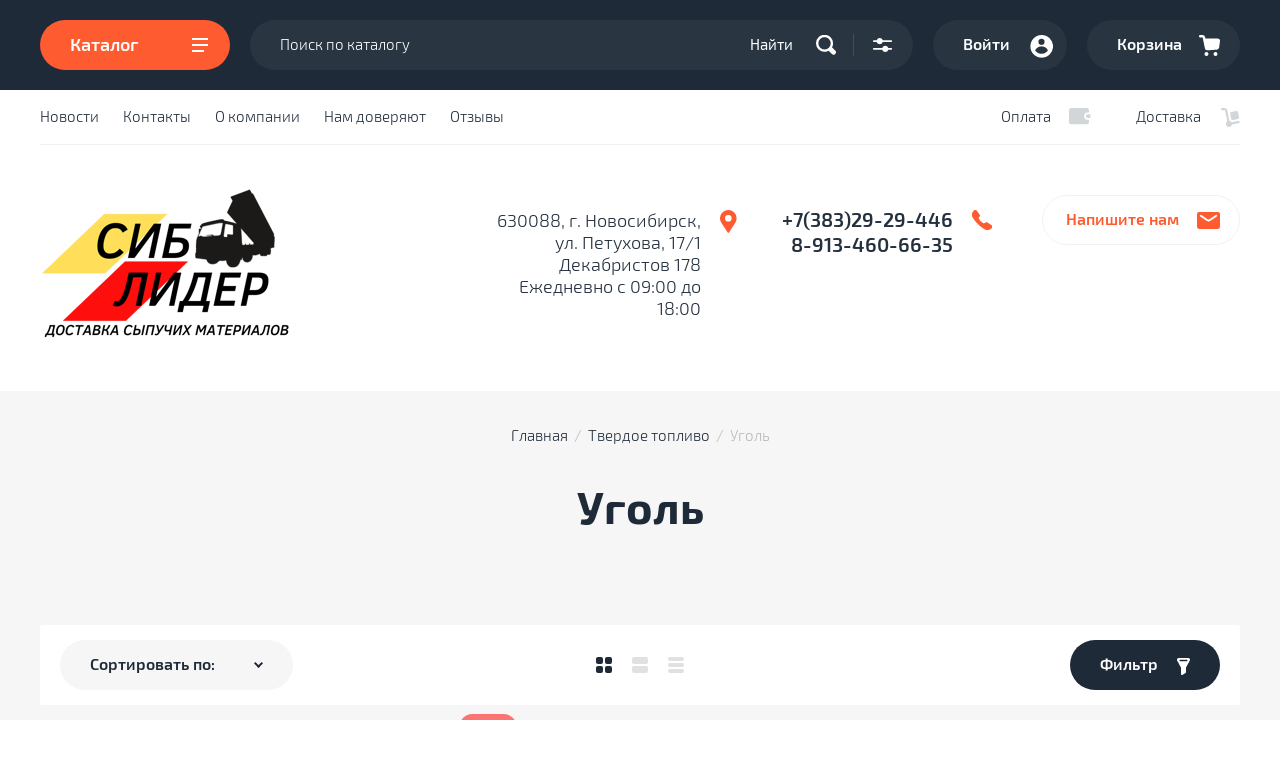

--- FILE ---
content_type: text/html; charset=utf-8
request_url: https://sib-lider.ru/magazin/folder/ugol-1
body_size: 13950
content:

			<!doctype html>
<html lang="ru">
<head>
<meta charset="utf-8">
<meta name="robots" content="all"/>
<title>Уголь </title>
<meta name="description" content="Уголь ">
<meta name="keywords" content="Уголь ">
<meta name="SKYPE_TOOLBAR" content="SKYPE_TOOLBAR_PARSER_COMPATIBLE">
<meta name="viewport" content="width=device-width, initial-scale=1.0, maximum-scale=1.0, user-scalable=no">
<meta name="format-detection" content="telephone=no">
<meta http-equiv="x-rim-auto-match" content="none">
<!-- JQuery -->
<script src="/g/libs/jquery/1.10.2/jquery.min.js"></script>
<!-- JQuery -->

<!-- Custom styles -->
<link rel="stylesheet" href="/g/libs/jqueryui/datepicker-and-slider/css/jquery-ui.css">
<link rel="stylesheet" href="/g/libs/lightgallery/v1.2.19/lightgallery.css">
<link rel="stylesheet" href="/g/libs/remodal/css/remodal.css">
<link rel="stylesheet" href="/g/libs/remodal/css/remodal-default-theme.css">
<!-- Custom styles -->


<!-- Common js -->
	<link rel="stylesheet" href="/g/css/styles_articles_tpl.css">
<link rel="stylesheet" href="/g/libs/lightgallery-proxy-to-hs/lightgallery.proxy.to.hs.min.css" media="all" async>
<script src="/g/libs/lightgallery-proxy-to-hs/lightgallery.proxy.to.hs.stub.min.js"></script>
<script src="/g/libs/lightgallery-proxy-to-hs/lightgallery.proxy.to.hs.js" async></script>

            <!-- 46b9544ffa2e5e73c3c971fe2ede35a5 -->
            <script src='/shared/s3/js/lang/ru.js'></script>
            <script src='/shared/s3/js/common.min.js'></script>
        <link rel='stylesheet' type='text/css' href='/shared/s3/css/calendar.css' /><link rel="icon" href="/favicon.png" type="image/png">
	<link rel="apple-touch-icon" href="/thumb/2/LWXycLAsrYVHUeczKuvz_w/r/favicon.png">
	<link rel="apple-touch-icon" sizes="57x57" href="/thumb/2/cSiQoKjZkTMIo0ziQoXd3Q/57c57/favicon.png">
	<link rel="apple-touch-icon" sizes="60x60" href="/thumb/2/ADHYAP_QOPaTX7kCwZk1yQ/60c60/favicon.png">
	<link rel="apple-touch-icon" sizes="72x72" href="/thumb/2/NUeGOwT7ccqi0vKCk5c7CQ/72c72/favicon.png">
	<link rel="apple-touch-icon" sizes="76x76" href="/thumb/2/hXphuvuCGMlCNmPwtBK8JQ/76c76/favicon.png">
	<link rel="apple-touch-icon" sizes="114x114" href="/thumb/2/eu_DCr8HaH-4Fl9Q5T1Yug/114c114/favicon.png">
	<link rel="apple-touch-icon" sizes="120x120" href="/thumb/2/3MmgBXK7FEpfGfzqoDIQig/120c120/favicon.png">
	<link rel="apple-touch-icon" sizes="144x144" href="/thumb/2/j9LDtrtN_JRbLahuwp6tEA/144c144/favicon.png">
	<link rel="apple-touch-icon" sizes="152x152" href="/thumb/2/hJpSN6oEQd3e9064W7B_Jg/152c152/favicon.png">
	<link rel="apple-touch-icon" sizes="180x180" href="/thumb/2/f_vyPxiafrQ-f6zkloMaLQ/180c180/favicon.png">
	
	<meta name="msapplication-TileImage" content="/thumb/2/bmMZwZpxmRExzY98ed18Wg/c/favicon.png">
	<meta name="msapplication-square70x70logo" content="/thumb/2/u4ZCgXlIt0M0m6gZuZtRyQ/70c70/favicon.png">
	<meta name="msapplication-square150x150logo" content="/thumb/2/foNNC3kvbPYBac4AKEENng/150c150/favicon.png">
	<meta name="msapplication-wide310x150logo" content="/thumb/2/4xXaTyEaqfQGm4mLgRUUfg/310c150/favicon.png">
	<meta name="msapplication-square310x310logo" content="/thumb/2/rmdEXcb0zBLSx3J7TTuAiw/310c310/favicon.png">

<!--s3_require-->
<link rel="stylesheet" href="/g/basestyle/1.0.1/user/user.css" type="text/css"/>
<link rel="stylesheet" href="/g/basestyle/1.0.1/user/user.red.css" type="text/css"/>
<script type="text/javascript" src="/g/basestyle/1.0.1/user/user.js" async></script>
<!--/s3_require-->

<!--s3_goal-->
<script src="/g/s3/goal/1.0.0/s3.goal.js"></script>
<script>new s3.Goal({map:{"211502":{"goal_id":"211502","object_id":"8289806","event":"submit","system":"metrika","label":"d83adfc03f7d40be","code":"anketa"},"211702":{"goal_id":"211702","object_id":"8290006","event":"submit","system":"metrika","label":"43653cce7b957ac3","code":"anketa"},"211902":{"goal_id":"211902","object_id":"9671006","event":"submit","system":"metrika","label":"43a10487184ee94e","code":"anketa"},"212102":{"goal_id":"212102","object_id":"9671206","event":"submit","system":"metrika","label":"bb20d23696be013c","code":"anketa"},"212302":{"goal_id":"212302","object_id":"28025701","event":"submit","system":"metrika","label":"58b8a1c78923415a","code":"anketa"},"212502":{"goal_id":"212502","object_id":"28025901","event":"submit","system":"metrika","label":"24eae1b350d7a4f2","code":"anketa"},"212702":{"goal_id":"212702","object_id":"28027901","event":"submit","system":"metrika","label":"9d414129983655af","code":"anketa"}}, goals: [], ecommerce:[]});</script>
<!--/s3_goal-->
<!-- Common js -->

<!-- Shop init -->
			
		
		
		
			<link rel="stylesheet" type="text/css" href="/g/shop2v2/default/css/theme.less.css">		
			<script type="text/javascript" src="/g/printme.js"></script>
		<script type="text/javascript" src="/g/shop2v2/default/js/tpl.js"></script>
		<script type="text/javascript" src="/g/shop2v2/default/js/baron.min.js"></script>
		
			<script type="text/javascript" src="/g/shop2v2/default/js/shop2.2.js"></script>
		
	<script type="text/javascript">shop2.init({"productRefs": [],"apiHash": {"getPromoProducts":"e4684ccbda1bc4e5fb266b8d8fefdf0c","getSearchMatches":"358d8a7c56f9f8d9bc7ecbb9f532325a","getFolderCustomFields":"def6a15e0ea1511e2309a9874a541dee","getProductListItem":"2ce4c59977b0a4b3216e54ea8dbbd9a9","cartAddItem":"e8032dcdbf7072e75ad58a835eb7e48a","cartRemoveItem":"c15e394a397e1f8dc820097a224428b1","cartUpdate":"96c9a13ff8f0d5ee01a16b2d368ba371","cartRemoveCoupon":"fce96dc64326b0a3853bcfa56b19ca02","cartAddCoupon":"f9e4cc1658dcb4d7b6adfed928f789d1","deliveryCalc":"5d13dc6c455064c909f01a2b705bb425","printOrder":"ba50981150db5cdc7463d6e3a7bd7d46","cancelOrder":"9010c3294192b5506ea22b35db97f792","cancelOrderNotify":"7fbfde79e02950c740223ea360a4142c","repeatOrder":"4c4831b69be1bb22e62fa21d094dbdb8","paymentMethods":"16285905e791b614841d064fce792b28","compare":"bf33b2e4ba7a53cd0ff7ffd8b6eb08e1"},"hash": null,"verId": 37549,"mode": "folder","step": "","uri": "/magazin","IMAGES_DIR": "/d/","my": {"show_sections":false,"buy_alias":"\u0412 \u043a\u043e\u0440\u0437\u0438\u043d\u0443","buy_mod":true,"buy_kind":true,"similar":"\u041f\u043e\u0445\u043e\u0436\u0438\u0435 \u0442\u043e\u0432\u0430\u0440\u044b","recommend":"\u0421 \u044d\u0442\u0438\u043c \u043f\u043e\u043a\u0443\u043f\u0430\u044e\u0442","gr_image_cover_size":true,"gr_selected_theme":6,"hide_in_search":["article","per_page"],"hide_article":true},"shop2_cart_order_payments": 3,"cf_margin_price_enabled": 0,"maps_yandex_key":"","maps_google_key":""});shop2.filter._pre_params = "&s[folder_id]=258866301";</script>
<style type="text/css">.product-item-thumb {width: 450px;}.product-item-thumb .product-image, .product-item-simple .product-image {height: 450px;width: 450px;}.product-item-thumb .product-amount .amount-title {width: 354px;}.product-item-thumb .product-price {width: 400px;}.shop2-product .product-side-l {width: 450px;}.shop2-product .product-image {height: 450px;width: 450px;}.shop2-product .product-thumbnails li {width: 140px;height: 140px;}</style>
<!-- Shop init -->

<!-- Custom js -->

<script src="/g/libs/lightgallery/v1.2.19/lightgallery.js" charset="utf-8"></script>
<script src="/g/libs/jquery-match-height/0.7.2/jquery.matchHeight.min.js" charset="utf-8"></script>
<script src="/g/libs/jquery-responsive-tabs/1.6.3/jquery.responsiveTabs.min.js" charset="utf-8"></script>

<script src="/g/libs/jquery-slick/1.6.0/slick.min.js"></script>

<script src="/g/libs/remodal/js/remodal.js" charset="utf-8"></script>

<script src="/g/libs/flexmenu/1.4.2/flexmenu.min.modern.js" charset="utf-8"></script>
<script src="/g/libs/waslide/js/animit.js"></script>
<script src="/g/libs/waslide/js/waslide.js"></script>

<script src="/g/libs/jqueryui/datepicker-and-slider/js/jquery-ui.min.js"></script>
<script src="/g/libs/jqueryui/touch_punch/jquery.ui.touch_punch.min.js"></script>
<script src="/g/s3/misc/form/shop-form/shop-form-minimal.js"></script>
<!-- Custom js -->

<script src="/g/templates/shop2/2.105.2/js/main.js" charset="utf-8"></script>

	

		    <link rel="stylesheet" href="/g/templates/shop2/2.105.2/css/themes/theme0/theme.scss.css">
	

<!--[if lt IE 10]>
<script src="/g/libs/ie9-svg-gradient/0.0.1/ie9-svg-gradient.min.js"></script>
<script src="/g/libs/jquery-placeholder/2.0.7/jquery.placeholder.min.js"></script>
<script src="/g/libs/jquery-textshadow/0.0.1/jquery.textshadow.min.js"></script>
<script src="/g/s3/misc/ie/0.0.1/ie.js"></script>
<![endif]-->
<!--[if lt IE 9]>
<script src="/g/libs/html5shiv/html5.js"></script>
<![endif]-->

<link rel="stylesheet" href="/t/v54/images/css/site_addons.css">

</head>
<body>
	<div class="site-wrapper">
		<div class="burger_panel_wrap">
			<div class="burg_panel_in">
				
				<div class="burg__block">
					<div class="burger_but_close">закрыть</div>
					
					<div class="burger_title">Каталог</div>
					<div class="folders_shared_wrap">
						
						<ul class="folders_shared">
													         						         						         						         						    						         						              						              						                   <li class="sublevel"><a class="has_sublayer" href="/magazin/folder/test-1">Фасовка</a>
						              						         						         						         						         						    						         						              						                   						                        <ul>
						                            <li class="parent-item"><a href="/magazin/folder/test-1">Фасовка</a></li>
						                    							              						              						                   <li ><a href="/magazin/folder/shcheben">Уголь</a>
						              						         						         						         						         						    						         						              						                   						                        </li>
						                        						                   						              						              						                   <li ><a href="/magazin/folder/drova-1">Дрова</a>
						              						         						         						         						         						    						         						              						                   						                        </li>
						                        						                   						              						              						                   <li ><a href="/magazin/folder/shcheben-1">Щебень</a>
						              						         						         						         						         						    						         						              						                   						                        </li>
						                        						                   						              						              						                   <li ><a href="/magazin/folder/otsev">Отсев</a>
						              						         						         						         						         						    						         						              						                   						                        </li>
						                        						                   						              						              						                   <li ><a href="/magazin/folder/pgs">ПГС</a>
						              						         						         						         						         						    						         						              						                   						                        </li>
						                        						                   						              						              						                   <li ><a href="/magazin/folder/gravij">Гравий</a>
						              						         						         						         						         						    						         						              						                   						                        </li>
						                        						                   						              						              						                   <li ><a href="/magazin/folder/pesok">Песок</a>
						              						         						         						         						         						    						         						              						                   						                        </li>
						                        						                   						              						              						                   <li ><a href="/magazin/folder/cement">Цемент</a>
						              						         						         						         						         						    						         						              						                   						                        </li>
						                        						                   						              						              						                   <li ><a href="/magazin/folder/torf">Земля</a>
						              						         						         						         						         						    						         						              						                   						                        </li>
						                        						                   						              						              						                   <li ><a href="/magazin/folder/mramornaya-kroshka">Мраморная крошка</a>
						              						         						         						         						         						    						         						              						                   						                        </li>
						                        						                             </ul></li>
						                        						                   						              						              						                   <li class="sublevel"><a class="has_sublayer" href="/magazin/folder/sypuchiye-smesi">Сыпучие материалы</a>
						              						         						         						         						         						    						         						              						                   						                        <ul>
						                            <li class="parent-item"><a href="/magazin/folder/sypuchiye-smesi">Сыпучие материалы</a></li>
						                    							              						              						                   <li ><a href="/magazin/folder/shcheben-2">Щебень</a>
						              						         						         						         						         						    						         						              						                   						                        </li>
						                        						                   						              						              						                   <li ><a href="/magazin/folder/pesok-1">Песок</a>
						              						         						         						         						         						    						         						              						                   						                        </li>
						                        						                   						              						              						                   <li ><a href="/magazin/folder/otsev-1">Отсев</a>
						              						         						         						         						         						    						         						              						                   						                        </li>
						                        						                   						              						              						                   <li ><a href="/magazin/folder/pgs-1">ПГС</a>
						              						         						         						         						         						    						         						              						                   						                        </li>
						                        						                   						              						              						                   <li ><a href="/magazin/folder/gravij-1">Гравий</a>
						              						         						         						         						         						    						         						              						                   						                        </li>
						                        						                             </ul></li>
						                        						                   						              						              						                   <li class="sublevel"><a class="has_sublayer" href="/magazin/folder/kolodeznyye-koltsa">Колодезные кольца</a>
						              						         						         						         						         						    						         						              						                   						                        <ul>
						                            <li class="parent-item"><a href="/magazin/folder/kolodeznyye-koltsa">Колодезные кольца</a></li>
						                    							              						              						                   <li ><a href="/magazin/folder/diametr-1-metr">Диаметр 1 метр</a>
						              						         						         						         						         						    						         						              						                   						                        </li>
						                        						                   						              						              						                   <li ><a href="/magazin/folder/diametr-1-5-metra">Диаметр 1,5 метра</a>
						              						         						         						         						         						    						         						              						                   						                        </li>
						                        						                   						              						              						                   <li ><a href="/magazin/folder/diametr-2-metra">Диаметр 2 метра</a>
						              						         						         						         						         						    						         						              						                   						                        </li>
						                        						                   						              						              						                   <li ><a href="/magazin/folder/doborochnye-elementy">Доборные элементы</a>
						              						         						         						         						         						    						         						              						                   						                        </li>
						                        						                   						              						              						                   <li ><a href="/magazin/folder/kolodeznye-lyuki">Колодезные люки</a>
						              						         						         						         						         						    						         						              						                   						                        </li>
						                        						                   						              						              						                   <li ><a href="/magazin/folder/bloki-sadovye">Блоки садовые</a>
						              						         						         						         						         						    						         						              						                   						                        </li>
						                        						                             </ul></li>
						                        						                   						              						              						                   <li class="sublevel"><a class="has_sublayer" href="/magazin/folder/sadovo-parkovaya-arkhitektura">Твердое топливо</a>
						              						         						         						         						         						    						         						              						                   						                        <ul>
						                            <li class="parent-item"><a href="/magazin/folder/sadovo-parkovaya-arkhitektura">Твердое топливо</a></li>
						                    							              						              						                   <li ><a href="/magazin/folder/ugol-1">Уголь</a>
						              						         						         						         						         						    						         						              						                   						                        </li>
						                        						                   						              						              						                   <li ><a href="/magazin/folder/drova-2">Дрова</a>
						              						         						         						         						         						    						         						              						                   						                        </li>
						                        						                             </ul></li>
						                        						                   						              						              						                   <li ><a href="/magazin/folder/drova">Дрова</a>
						              						         						         						         						         						    						         						              						                   						                        </li>
						                        						                   						              						              						                   <li ><a href="/magazin/folder/ugol">Уголь</a>
						              						         						         						         						         						    						         						              						                   						                        </li>
						                        						                   						              						              						                   <li ><a href="/magazin/folder/zemlya">Земля</a>
						              						         						         						         						         						    						    						    </li>
						</ul>
						
					</div>

					<div class="mobile_menu_wr"></div>

				</div>
			</div>
		</div>
		<header role="banner" class="site_header">
			<div class="header_top_panel">
				<div class="header_top_wrap">
					<div class="header_top_in">
						<div class="catalog_menu_but">
							Каталог
							<span class="but_burger"></span>								
						</div>

						<div class="header_top_right">
							<nav class="site_search">
								<form action="/magazin/search" enctype="multipart/form-data" method="get" class="site__search_form">
									<label class="site_search__title" for="site__search">Поиск по каталогу:</label>
									<input name="search_text" type="text" id="s[name]" class="search_text" placeholder="Поиск по каталогу">
									<button class="search_but">Найти</button>									
								<re-captcha data-captcha="recaptcha"
     data-name="captcha"
     data-sitekey="6LddAuIZAAAAAAuuCT_s37EF11beyoreUVbJlVZM"
     data-lang="ru"
     data-rsize="invisible"
     data-type="image"
     data-theme="light"></re-captcha></form>
								<a href="#search-form" class="search_popap">&nbsp;</a>
							</nav>
							<a href="#contact_popap" class="mobile_contact__popap">&nbsp;</a>
							<a href="#login-form" class="site_login">Войти</a>						
							<a href="#cart_preview" class="site_cart_button not_active">
								Корзина
								<span>0</span>
							</a>
						</div>

					</div>
				</div>
			</div>
			<div class="header_menu_wrap">
				<div class="header_menu__in">
					<nav class="top_menu_wrap">
						<ul class="top_menu"><li><a href="/news1" >Новости</a></li><li><a href="/contacts1" >Контакты</a></li><li><a href="/about" >О компании</a></li><li><a href="/nam-doveryayut" >Нам доверяют</a></li><li><a href="/otzyvy" >Отзывы</a></li></ul>					</nav>
										<div class="pay_del__but">
												<a href="#" class="pay_but">Оплата</a>
																		<a href="/dostavka" class="deliv_but">Доставка</a>
											</div>
									</div>
			</div>
			<div class="header_bot_wrap">
				<div class="header_bot_in">
					<div class="site_head_name">
												<div class="site_header_logo">
							<a href="/" title="На главную страницу">								<img src="/thumb/2/glw9zdjYjozAx-UBDfKTgQ/250r250/d/386125_0490_1.png" alt="" />
							</a>						</div>
																							</div>
					<div class="header_contacts">
												<div class="top_addr">630088, г. Новосибирск, ул. Петухова, 17/1 Декабристов 178<br />
Ежедневно с 09:00 до 18:00</div>
												
												<div class="top_phone">	
														<div><a href="tel:+7(383)29-29-446">+7(383)29-29-446</a></div>													
														<div><a href="tel:8-913-460-66-35">8-913-460-66-35</a></div>													
													</div>
												<a href="#contact_popap" class="contact_popap"></a>

						<a href="#top-contacts-form" class="top_but_popap">Напишите нам</a>
					</div>					
				</div>
			</div>
		</header> <!-- .site-header -->

		<div class="site_container">
			
			<main role="main" class="site_main_wrap main_folder_wr">
				<div class="site_main_in">

					
					
<div class="site-path" data-url="/"><a href="/">Главная</a>  /  <a href="/magazin/folder/sadovo-parkovaya-arkhitektura">Твердое топливо</a>  /  Уголь</div>										<h1>Уголь</h1>
										
						
										<div class="inner-folders">
						<ul class="inner_folders_list">
																																																																																																																																																				</ul>
					</div>
					

	
		<div class="shop2-cookies-disabled shop2-warning hide"></div>
			
	
	
		
		
							
			
							
			
							
			
		
		
		
			
			

					
		
					
	
	
		


					
			<div class="remodal" data-remodal-id="filter_popap" role="dialog" data-remodal-options="hashTracking: false">
				<button data-remodal-action="close" class="close-button"><span>закрыть</span></button>
				<form action="#" class="shop2-filter">
					<a id="shop2-filter"></a>

								<div class="filter_block_title">Фильтр</div>
            <div class="table-filter-param">

                                                        <div class="shop-filter-field">
                        <div class="filter-field-title">Цена (руб):</div>
                        <div class="filter-field-body" style="display: block;">
                            <div class="tpl-field input-from">
                                <input placeholder="от" class="shop2-input-float" type="text" value="" name="s[price][min]"/>
                            </div>
                            <div class="tpl-field input-to">
                                <input placeholder="до" class="shop2-input-float" type="text" value="" name="s[price][max]"/>
                            </div>
                        </div>
                    </div>
                
                
                                

                            </div>
            <div class="filter-btns">
                <div class="result">
                                                                <ins id="filter-result">0</ins>
                                    </div>
                <a href="#" class="btn-style shop2-filter-go">Показать</a>
                <a href="/magazin/folder/ugol-1" class="filter-reset">Сбросить</a>
            </div>
											

				<re-captcha data-captcha="recaptcha"
     data-name="captcha"
     data-sitekey="6LddAuIZAAAAAAuuCT_s37EF11beyoreUVbJlVZM"
     data-lang="ru"
     data-rsize="invisible"
     data-type="image"
     data-theme="light"></re-captcha></form><!-- Filter -->
			</div>
		


		
			
			
			
			
			
			
			
			
			

			<div class="shop_sorting_panel">
				
				<div class="sorting-block sorting">
                    <div class="sorting__block_inner">
                        <div class="sorting__block_body">
                                                            <span class="no-sorting">Сортировать по:</span>
                                                                                </div>
                        <div class="sorting_block_popup">

                                                        <div><a href="#" class="sort-param sort-param-asc" data-name="price">Цене</a></div>
                            <div><a href="#" class="sort-param sort-param-desc" data-name="price">Цене</a></div>
                            
                            <div><a href="#" class="sort-param sort-param-asc" data-name="name">Названию</a></div>
                            <div><a href="#" class="sort-param sort-param-desc" data-name="name">Названию</a></div>

                            
                            
                            
                        </div>
                    </div>
                </div>

				<div class="view-shop2">
					<div class="view_shop_tit">Вид:</div>					
					<div class="view-shop2__inner">
	                    <a href="#" title="Витрина" data-value="thumbs" class="view-param thumbs  active-view"><span>&nbsp;</span></a>
	                    <a href="#" title="Список" data-value="simple" class="view-param simple "><span>&nbsp;</span></a>
	                    <a href="#" title="Прайс-лист" data-value="list" class="view-param pricelist "><span>&nbsp;</span></a>
	                </div>

				</div>
				<div class="filter__but_wr">
					<a href="#" data-remodal-target="filter_popap" class="filter_button">Фильтр</a>				
				</div>
			</div>
		
				        


                                <div class="product-list-titles">
            <div class="product-list-titles-item">Товар</div>
            <div class="product-list-titles-item">Цена</div>
            <div class="product-list-titles-item">Кол-во</div>
            <div class="product-list-titles-item">Купить</div>
        </div>
        <div class="product-list product-list-thumbs ">
                        


<form method="post" action="/magazin?mode=cart&amp;action=add" accept-charset="utf-8" class="shop2-product-item product-item">

    <input type="hidden" name="kind_id" value="33060886" />
    <input type="hidden" name="product_id" value="30297286" />
    <input type="hidden" name="meta" value="null" />
	

        <div class="product-label">
                                    </div>
    
    <div class="product_top">

        <div class="prod_top_left">           
				            <div class="product_image gr__cover_image">
	                	                    <a href="/magazin/product/ugol-fasovka-1t">
	                    		                        	<img src="/thumb/2/pFuY-As0cEXbuT-HPvxG4w/450r450/d/big-beg_1t.png" alt="Уголь (фасовка 1т.)" title="Уголь (фасовка 1т.)" />
	                        	                    </a>
	                	            </div>
	                </div>
    </div>
    
    <div class="product_l_bottom_wr">
    
	    <div class="product_top_right">                       
	
	        	
	<div class="tpl-stars" style="display: none;"><div class="tpl_rating_wr"><div class="tpl-rating" style="width: 0%;"></div></div><div class="rating_count">0</div></div>
	
	        	
	        <div class="product-name">
	            <a href="/magazin/product/ugol-fasovka-1t">Уголь (фасовка 1т.)</a>
	        </div>
	
	        	
	        	
	        

 

		
	
	
	        	            
	        	
	    </div>
	
	    <div class="product_bottom">
	        
	        	            
				
	<div class="product-amount">
					<div class="amount-title">Количество:</div>
							<div class="shop2-product-amount">
				<button type="button" class="amount-minus">&#8722;</button><input type="text" name="amount" data-kind="33060886"  data-min="1" data-multiplicity="" maxlength="4" value="1" /><button type="button" class="amount-plus">&#43;</button>
			</div>
						</div>
	        	        
			<div class="product-compare">
			<label>
				<input type="checkbox" value="33060886"/>
				Добавить к сравнению
			</label>
		</div>
		
	    
	        	            <div class="product-price">
	                	
	                	<div class="price-current">
		<strong>7&nbsp;000</strong> руб.			</div>
	            </div>
	            
			<button class="shop2-product-btn type-2 buy" type="submit">
			<span>В корзину</span>
		</button>
	

<input type="hidden" value="Уголь (фасовка 1т.)" name="product_name" />
<input type="hidden" value="https://sib-lider.ru/magazin/product/ugol-fasovka-1t" name="product_link" />	        	
	    </div>
	</div>

<re-captcha data-captcha="recaptcha"
     data-name="captcha"
     data-sitekey="6LddAuIZAAAAAAuuCT_s37EF11beyoreUVbJlVZM"
     data-lang="ru"
     data-rsize="invisible"
     data-type="image"
     data-theme="light"></re-captcha></form>

                


<form method="post" action="/magazin?mode=cart&amp;action=add" accept-charset="utf-8" class="shop2-product-item product-item">

    <input type="hidden" name="kind_id" value="607214505" />
    <input type="hidden" name="product_id" value="452288505" />
    <input type="hidden" name="meta" value="null" />
	

        <div class="product-label">
                <div class="product_item_lab product_new">New!</div>                																		    		    </div>
    
    <div class="product_top">

        <div class="prod_top_left">           
				            <div class="product_image gr__cover_image">
	                	                    <a href="/magazin/product/ugol-dmssh">
	                    		                        	<img src="/thumb/2/6ceN7P-DROpAFjktAXBJuA/450r450/d/dmssh.png" alt="Уголь ДМСШ(семечка)" title="Уголь ДМСШ(семечка)" />
	                        	                    </a>
	                	            </div>
	                </div>
    </div>
    
    <div class="product_l_bottom_wr">
    
	    <div class="product_top_right">                       
	
	        	
	<div class="tpl-stars" style="display: none;"><div class="tpl_rating_wr"><div class="tpl-rating" style="width: 0%;"></div></div><div class="rating_count">0</div></div>
	
	        	
	        <div class="product-name">
	            <a href="/magazin/product/ugol-dmssh">Уголь ДМСШ(семечка)</a>
	        </div>
	
	        	
	        	            <div class="product-anonce">
	                Класс крупности: 0 - 25 мм.
	            </div>
	        	
	        

 

		
	
	
	        	            
	        	
	    </div>
	
	    <div class="product_bottom">
	        
	        	            
				
	<div class="product-amount">
					<div class="amount-title">Количество:</div>
							<div class="shop2-product-amount">
				<button type="button" class="amount-minus">&#8722;</button><input type="text" name="amount" data-kind="607214505"  data-min="1" data-multiplicity="" maxlength="4" value="1" /><button type="button" class="amount-plus">&#43;</button>
			</div>
						</div>
	        	        
			<div class="product-compare">
			<label>
				<input type="checkbox" value="607214505"/>
				Добавить к сравнению
			</label>
		</div>
		
	    
	        	            <div class="product-price">
	                	
	                	<div class="price-current">
		<strong>5&nbsp;000</strong> руб.			</div>
	            </div>
	            
			<button class="shop2-product-btn type-2 buy" type="submit">
			<span>В корзину</span>
		</button>
	

<input type="hidden" value="Уголь ДМСШ(семечка)" name="product_name" />
<input type="hidden" value="https://sib-lider.ru/magazin/product/ugol-dmssh" name="product_link" />	        	
	    </div>
	</div>

<re-captcha data-captcha="recaptcha"
     data-name="captcha"
     data-sitekey="6LddAuIZAAAAAAuuCT_s37EF11beyoreUVbJlVZM"
     data-lang="ru"
     data-rsize="invisible"
     data-type="image"
     data-theme="light"></re-captcha></form>

                


<form method="post" action="/magazin?mode=cart&amp;action=add" accept-charset="utf-8" class="shop2-product-item product-item">

    <input type="hidden" name="kind_id" value="2204787206" />
    <input type="hidden" name="product_id" value="1930201406" />
    <input type="hidden" name="meta" value="null" />
	

        <div class="product-label">
                                    </div>
    
    <div class="product_top">

        <div class="prod_top_left">           
				            <div class="product_image gr__cover_image">
	                	                    <a href="/magazin/product/ugol-dom-orekh-sortovoy">
	                    		                        	<img src="/thumb/2/b7gUw1blIU_ZUuWPvkd8Bw/450r450/d/278804_8894.jpg" alt="Уголь ДО (Орех сортовой)" title="Уголь ДО (Орех сортовой)" />
	                        	                    </a>
	                	            </div>
	                </div>
    </div>
    
    <div class="product_l_bottom_wr">
    
	    <div class="product_top_right">                       
	
	        	
	<div class="tpl-stars" style="display: none;"><div class="tpl_rating_wr"><div class="tpl-rating" style="width: 0%;"></div></div><div class="rating_count">0</div></div>
	
	        	
	        <div class="product-name">
	            <a href="/magazin/product/ugol-dom-orekh-sortovoy">Уголь ДО (Орех сортовой)</a>
	        </div>
	
	        	
	        	            <div class="product-anonce">
	                Класс крупности: 25 - 50 мм.
	            </div>
	        	
	        

 

		
	
	
	        	            
	        	
	    </div>
	
	    <div class="product_bottom">
	        
	        	            
				
	<div class="product-amount">
					<div class="amount-title">Количество:</div>
							<div class="shop2-product-amount">
				<button type="button" class="amount-minus">&#8722;</button><input type="text" name="amount" data-kind="2204787206"  data-min="1" data-multiplicity="" maxlength="4" value="1" /><button type="button" class="amount-plus">&#43;</button>
			</div>
						</div>
	        	        
			<div class="product-compare">
			<label>
				<input type="checkbox" value="2204787206"/>
				Добавить к сравнению
			</label>
		</div>
		
	    
	        	            <div class="product-price">
	                	
	                	<div class="price-current">
		<strong>6&nbsp;000</strong> руб.			</div>
	            </div>
	            
			<button class="shop2-product-btn type-2 buy" type="submit">
			<span>В корзину</span>
		</button>
	

<input type="hidden" value="Уголь ДО (Орех сортовой)" name="product_name" />
<input type="hidden" value="https://sib-lider.ru/magazin/product/ugol-dom-orekh-sortovoy" name="product_link" />	        	
	    </div>
	</div>

<re-captcha data-captcha="recaptcha"
     data-name="captcha"
     data-sitekey="6LddAuIZAAAAAAuuCT_s37EF11beyoreUVbJlVZM"
     data-lang="ru"
     data-rsize="invisible"
     data-type="image"
     data-theme="light"></re-captcha></form>

                


<form method="post" action="/magazin?mode=cart&amp;action=add" accept-charset="utf-8" class="shop2-product-item product-item">

    <input type="hidden" name="kind_id" value="2204786406" />
    <input type="hidden" name="product_id" value="1930200606" />
    <input type="hidden" name="meta" value="null" />
	

        <div class="product-label">
                                    </div>
    
    <div class="product_top">

        <div class="prod_top_left">           
				            <div class="product_image gr__cover_image">
	                	                    <a href="/magazin/product/ugol-dpk-sortovoy">
	                    		                        	<img src="/thumb/2/DddSoKYp5wZrdmkbBHchHg/450r450/d/bfba3b8a-8c69-4d18-8b47-d48e669b7154.jpg" alt="Уголь ДПК (Сортовой)" title="Уголь ДПК (Сортовой)" />
	                        	                    </a>
	                	            </div>
	                </div>
    </div>
    
    <div class="product_l_bottom_wr">
    
	    <div class="product_top_right">                       
	
	        	
	<div class="tpl-stars" style="display: none;"><div class="tpl_rating_wr"><div class="tpl-rating" style="width: 0%;"></div></div><div class="rating_count">0</div></div>
	
	        	
	        <div class="product-name">
	            <a href="/magazin/product/ugol-dpk-sortovoy">Уголь ДПК (Сортовой)</a>
	        </div>
	
	        	
	        	            <div class="product-anonce">
	                Класс крупности: 50 - 200 мм.
	            </div>
	        	
	        

 

		
	
	
	        	            
	        	
	    </div>
	
	    <div class="product_bottom">
	        
	        	            
				
	<div class="product-amount">
					<div class="amount-title">Количество:</div>
							<div class="shop2-product-amount">
				<button type="button" class="amount-minus">&#8722;</button><input type="text" name="amount" data-kind="2204786406"  data-min="1" data-multiplicity="" maxlength="4" value="1" /><button type="button" class="amount-plus">&#43;</button>
			</div>
						</div>
	        	        
			<div class="product-compare">
			<label>
				<input type="checkbox" value="2204786406"/>
				Добавить к сравнению
			</label>
		</div>
		
	    
	        	            <div class="product-price">
	                	
	                	<div class="price-current">
		<strong>6&nbsp;000</strong> руб.			</div>
	            </div>
	            
			<button class="shop2-product-btn type-2 buy" type="submit">
			<span>В корзину</span>
		</button>
	

<input type="hidden" value="Уголь ДПК (Сортовой)" name="product_name" />
<input type="hidden" value="https://sib-lider.ru/magazin/product/ugol-dpk-sortovoy" name="product_link" />	        	
	    </div>
	</div>

<re-captcha data-captcha="recaptcha"
     data-name="captcha"
     data-sitekey="6LddAuIZAAAAAAuuCT_s37EF11beyoreUVbJlVZM"
     data-lang="ru"
     data-rsize="invisible"
     data-type="image"
     data-theme="light"></re-captcha></form>

                


<form method="post" action="/magazin?mode=cart&amp;action=add" accept-charset="utf-8" class="shop2-product-item product-item">

    <input type="hidden" name="kind_id" value="2204786806" />
    <input type="hidden" name="product_id" value="1930201006" />
    <input type="hidden" name="meta" value="null" />
	

        <div class="product-label">
                                    </div>
    
    <div class="product_top">

        <div class="prod_top_left">           
				            <div class="product_image gr__cover_image">
	                	                    <a href="/magazin/product/ugol-dr-ryadovoy">
	                    		                        	<img src="/thumb/2/_ya8wfY_GOJQLl3HZ-RwWw/450r450/d/ugol_ryadovoy.jpg" alt="Уголь ДР (Рядовой)" title="Уголь ДР (Рядовой)" />
	                        	                    </a>
	                	            </div>
	                </div>
    </div>
    
    <div class="product_l_bottom_wr">
    
	    <div class="product_top_right">                       
	
	        	
	<div class="tpl-stars" style="display: none;"><div class="tpl_rating_wr"><div class="tpl-rating" style="width: 0%;"></div></div><div class="rating_count">0</div></div>
	
	        	
	        <div class="product-name">
	            <a href="/magazin/product/ugol-dr-ryadovoy">Уголь ДР (Рядовой)</a>
	        </div>
	
	        	
	        	            <div class="product-anonce">
	                Класс крупности: 0 - 300 мм.
	            </div>
	        	
	        

 

		
	
	
	        	            
	        	
	    </div>
	
	    <div class="product_bottom">
	        
	        	            
				
	<div class="product-amount">
					<div class="amount-title">Количество:</div>
							<div class="shop2-product-amount">
				<button type="button" class="amount-minus">&#8722;</button><input type="text" name="amount" data-kind="2204786806"  data-min="1" data-multiplicity="" maxlength="4" value="1" /><button type="button" class="amount-plus">&#43;</button>
			</div>
						</div>
	        	        
			<div class="product-compare">
			<label>
				<input type="checkbox" value="2204786806"/>
				Добавить к сравнению
			</label>
		</div>
		
	    
	        	            <div class="product-price">
	                	
	                	<div class="price-current">
		<strong>5&nbsp;000</strong> руб.			</div>
	            </div>
	            
			<button class="shop2-product-btn type-2 buy" type="submit">
			<span>В корзину</span>
		</button>
	

<input type="hidden" value="Уголь ДР (Рядовой)" name="product_name" />
<input type="hidden" value="https://sib-lider.ru/magazin/product/ugol-dr-ryadovoy" name="product_link" />	        	
	    </div>
	</div>

<re-captcha data-captcha="recaptcha"
     data-name="captcha"
     data-sitekey="6LddAuIZAAAAAAuuCT_s37EF11beyoreUVbJlVZM"
     data-lang="ru"
     data-rsize="invisible"
     data-type="image"
     data-theme="light"></re-captcha></form>

                


<form method="post" action="/magazin?mode=cart&amp;action=add" accept-charset="utf-8" class="shop2-product-item product-item">

    <input type="hidden" name="kind_id" value="2204801406" />
    <input type="hidden" name="product_id" value="1930215606" />
    <input type="hidden" name="meta" value="null" />
	

        <div class="product-label">
                                    </div>
    
    <div class="product_top">

        <div class="prod_top_left">           
				            <div class="product_image gr__cover_image">
	                	                    <a href="/magazin/product/ugol-fasovka">
	                    		                        	<img src="/thumb/2/rsnyoJvcEXFfNj6Q0z69TA/450r450/d/merry_christmas.png" alt="Уголь фасовка" title="Уголь фасовка" />
	                        	                    </a>
	                	            </div>
	                </div>
    </div>
    
    <div class="product_l_bottom_wr">
    
	    <div class="product_top_right">                       
	
	        	
	<div class="tpl-stars" style="display: none;"><div class="tpl_rating_wr"><div class="tpl-rating" style="width: 0%;"></div></div><div class="rating_count">0</div></div>
	
	        	
	        <div class="product-name">
	            <a href="/magazin/product/ugol-fasovka">Уголь фасовка</a>
	        </div>
	
	        	
	        	            <div class="product-anonce">
	                Вес мешка: 45-50 кг.
	            </div>
	        	
	        

 

		
	
	
	        	            
	        	
	    </div>
	
	    <div class="product_bottom">
	        
	        	            
				
	<div class="product-amount">
					<div class="amount-title">Количество:</div>
							<div class="shop2-product-amount">
				<button type="button" class="amount-minus">&#8722;</button><input type="text" name="amount" data-kind="2204801406"  data-min="1" data-multiplicity="" maxlength="4" value="1" /><button type="button" class="amount-plus">&#43;</button>
			</div>
						</div>
	        	        
			<div class="product-compare">
			<label>
				<input type="checkbox" value="2204801406"/>
				Добавить к сравнению
			</label>
		</div>
		
	    
	        	            <div class="product-price">
	                	
	                	<div class="price-current">
		<strong>450</strong> руб.			</div>
	            </div>
	            
			<button class="shop2-product-btn type-2 buy" type="submit">
			<span>В корзину</span>
		</button>
	

<input type="hidden" value="Уголь фасовка" name="product_name" />
<input type="hidden" value="https://sib-lider.ru/magazin/product/ugol-fasovka" name="product_link" />	        	
	    </div>
	</div>

<re-captcha data-captcha="recaptcha"
     data-name="captcha"
     data-sitekey="6LddAuIZAAAAAAuuCT_s37EF11beyoreUVbJlVZM"
     data-lang="ru"
     data-rsize="invisible"
     data-type="image"
     data-theme="light"></re-captcha></form>

    
    </div>
			
			
		
	

	
				
		</div>
			</main> <!-- .site-main -->
						
					</div>

		<footer role="contentinfo" class="site_footer">
			<div class="footer_in">
				<nav class="bottom_menu_wrap">
					<ul class="bot_menu"><li><a href="/price" >Прайс-лист</a></li><li><a href="/news" >Новости</a></li></ul><ul class="bot_menu"><li><a href="/mail" >Напишите нам</a></li><li><a href="/search" >Поиск по сайту</a></li></ul><ul class="bot_menu"><li><a href="/contacts" >Наш адрес</a></li></ul>					
					<div class="site_counters"><!-- Yandex.Metrika informer -->
<a href="https://metrika.yandex.ru/stat/?id=90526684&amp;from=informer"
target="_blank" rel="nofollow"><img src="https://informer.yandex.ru/informer/90526684/3_1_FFFFFFFF_EFEFEFFF_0_pageviews"
style="width:88px; height:31px; border:0;" alt="Яндекс.Метрика" title="Яндекс.Метрика: данные за сегодня (просмотры, визиты и уникальные посетители)" class="ym-advanced-informer" data-cid="90526684" data-lang="ru" /></a>
<!-- /Yandex.Metrika informer -->

<!-- Yandex.Metrika counter -->
<script type="text/javascript" >
   (function(m,e,t,r,i,k,a){m[i]=m[i]||function(){(m[i].a=m[i].a||[]).push(arguments)};
   m[i].l=1*new Date();
   for (var j = 0; j < document.scripts.length; j++) {if (document.scripts[j].src === r) { return; }}
   k=e.createElement(t),a=e.getElementsByTagName(t)[0],k.async=1,k.src=r,a.parentNode.insertBefore(k,a)})
   (window, document, "script", "https://mc.yandex.ru/metrika/tag.js", "ym");

   ym(90526684, "init", {
        clickmap:true,
        trackLinks:true,
        accurateTrackBounce:true,
        webvisor:true
   });
</script>
<noscript><div><img src="https://mc.yandex.ru/watch/90526684" style="position:absolute; left:-9999px;" alt="" /></div></noscript>
<!-- /Yandex.Metrika counter -->
<!--__INFO2026-01-14 01:48:58INFO__-->
</div>
				</nav>

				<div class="bot_contact_wrap">
										<div class="cont_title">Контакты</div>
										
										<div class="bot_cont_body">
												<div class="bot_phone">
															<div><a href="tel:+7(383)29-29-446">+7(383)29-29-446</a></div>													
															<div><a href="tel:8-913-460-66-35">8-913-460-66-35</a></div>													
													</div>
																		<div class="bot_addr">630088, г. Новосибирск, ул. Петухова, 17/1 Декабристов 178<br />
Ежедневно с 09:00 до 18:00</div>
											</div>
					
					<div class="bot_form">
						
                        	
	    
        
    <div class="tpl-anketa" data-api-url="/-/x-api/v1/public/?method=form/postform&param[form_id]=28025901" data-api-type="form">
    		    			    	<div class="tpl-anketa__left">
		        	<div class="tpl-anketa__title">Будьте в курсе акций и новинок нашего магазина</div>
		        			        </div>
	                        <div class="tpl-anketa__right">
	        	            <form method="post" action="/" data-s3-anketa-id="28025901">
	                <input type="hidden" name="param[placeholdered_fields]" value="1" />
	                <input type="hidden" name="form_id" value="28025901">
	                	                	                <input type="hidden" name="param[hide_title]" value="" />
	                <input type="hidden" name="param[product_name]" value="" />
                	<input type="hidden" name="param[product_link]" value="https://" />
                	<input type="hidden" name="param[policy_checkbox]" value="" />
                	<input type="hidden" name="param[has_span_button]" value="" />
	                <input type="hidden" name="tpl" value="global:shop2.form.minimal.tpl">
	                		                		                    		                        <div class="tpl-field type-email field-required">
		                            		                            
		                            		                            <div class="field-value">
		                                		                                		                                    <input type="text" 
		                                    	 required  
			                                    size="30" 
			                                    maxlength="100" 
			                                    value="" 
			                                    name="d[0]" 
			                                    placeholder="E-mail *" 
		                                    />
		                                		                                
		                                		                            </div>
		                        </div>
		                    		                		                    		                    		                        <div class="tpl-field type-html"><p style="text-align: center;">Я согласен(на) на обработку моих персональных данных.&nbsp;<a href="/users/agreement" target="_blank">Подробнее</a></p></div>
		                    		                	
	        			        		
	                	
	                <div class="tpl-field tpl-field-button">
	                    <button type="submit" class="tpl-form-button">подписаться</button>
	                </div>
	
	            <re-captcha data-captcha="recaptcha"
     data-name="captcha"
     data-sitekey="6LddAuIZAAAAAAuuCT_s37EF11beyoreUVbJlVZM"
     data-lang="ru"
     data-rsize="invisible"
     data-type="image"
     data-theme="light"></re-captcha></form>
	            
	        		        	
	                </div>
    </div>
					</div>
				</div>
			</div>

			<div class="copy_count_wrap">
				<div class="copy_count_in">
					<div class="foot_site__name">
									            			            			            			            © 2007 - 2026 ТК Сиблидер
					</div>
					
										<div class="soc_block">
												<a href="http://vkontakte.ru/siblider171" target=_blank><img src="/thumb/2/bUUrq5BB1weeE2QZqnH31A/38r38/d/kisspng-social-media-vk-computer-icons-social-networking-s-vkontakte-5b2d8b86c5d1371818543615297114948103.png"></a>
												<a href="https://chat.whatsapp.com/JL7rnqZ0woy9Jq71SO94gk" target=_blank><img src="/thumb/2/VwhFB-L7qSEiedpdDWu13g/38r38/d/3992601.png"></a>
												<a href="https://t.me/+204oDqmgXV43YmFi" target=_blank><img src="/thumb/2/mtgpOJ0QW2D1pWPlukIPyg/38r38/d/tg.png"></a>
											</div>
										
										  <div class="site_copy"><span style='font-size:14px;' class='copyright'><!--noindex--><a href="https://megagroup.ru/nsk" rel="nofollow" target="_blank" class="copyright">Разработка сайтов в Новосибирске</a><!--/noindex--></span></div>
										
				</div>
			</div>
		</footer> <!-- .site-footer -->
	</div>

	<div class="remodal" data-remodal-id="login-form" role="dialog">
		<button data-remodal-action="close" class="close-button"><span>закрыть</span></button>
		<div class="shop2-block login-form ">
	<div class="block-title">
		Кабинет		
	</div>
	<div class="block-body">
				<form method="post" action="/users">
			<input type="hidden" name="mode" value="login" />
			<div class="row">				
				<input placeholder="Логин" type="text" name="login" id="login" tabindex="1" value="" />
			</div>
			<div class="row">				
				<input placeholder="Пароль" type="password" name="password" id="password" tabindex="2" value="" />
			</div>
			
			<div class="login-btns">
				<div class="login-btns__enter">
					<button type="submit" class="btn-style" tabindex="3">Войти</button>
				</div>
				<div class="login-btns__in">
					<a href="/users/forgot_password" class="forgot">Забыли пароль?</a><br/>
					<a href="/users/register" class="register">Регистрация</a>
				</div>
			</div>

		<re-captcha data-captcha="recaptcha"
     data-name="captcha"
     data-sitekey="6LddAuIZAAAAAAuuCT_s37EF11beyoreUVbJlVZM"
     data-lang="ru"
     data-rsize="invisible"
     data-type="image"
     data-theme="light"></re-captcha></form>
		
					<div class="g-auth__row g-auth__social-min">
								



				
						<div class="g-form-field__title"><b>Также Вы можете войти через:</b></div>
			<div class="g-social">
																												<div class="g-social__row">
								<a href="/users/hauth/start/vkontakte?return_url=/magazin/folder/ugol-1" class="g-social__item g-social__item--vk-large" rel="nofollow">Vkontakte</a>
							</div>
																
			</div>
			
		
	
			<div class="g-auth__personal-note">
									
			
			 

												Я выражаю <a href="/users?mode=agreement" target="_blank">согласие на передачу и обработку персональных данных</a> в соответствии с <a href="/users?mode=policy" target="_blank">политикой конфиденциальности</a>
				
					</div>
				</div>
				
		
		
	</div>
</div>	</div>

	<div class="remodal" data-remodal-id="cart_preview" role="dialog">
		<button data-remodal-action="close" class="close-button"><span>закрыть</span></button>
		<div class="cart_popup_block">
			<div id="shop2-cart-preview">
		<div class="cart_items_wr">
		<div class="cart_items_block"></div>
		<div class="cart_items_in">
						<div class="cart_options">
				<div class="cart-price">Корзина пуста</div>
			</div>
					</div>
	</div>
</div><!-- Cart Preview -->		</div>
	</div>

	<div class="remodal" data-remodal-id="search-form" role="dialog">
		<button data-remodal-action="close" class="close-button"><span>закрыть</span></button>
		
    
<div class="shop2-block search-form ">
	<div class="block-title">
		Поиск		
	</div>
	<div class="block-body">
		<form action="/magazin/search" enctype="multipart/form-data">
			<input type="hidden" name="sort_by" value=""/>

			
							<div class="row">
					<label class="row-title" for="shop2-name">Название:</label>
					<div class="row-body gr-style">
						<input type="text" name="s[name]" size="20" id="shop2-name" value="" />
					</div>
				</div>
			
			
							<div class="row">
					<label class="row-title" for="shop2-text">Текст:</label>
					<div class="row-body gr-style">
						<input type="text" name="search_text" size="20" id="shop2-text"  value="" />
					</div>
				</div>
			
							<div class="row">
					<div class="row-title">Цена, р</div>
					<div class="row-body gr-style">
						<label class="input-from">
							<input name="s[price][min]" placeholder="от" type="text" size="5" class="small" value="" /></label>
						</label>
						
						<label class="input-to">
							<input name="s[price][max]" placeholder="до" type="text" size="5" class="small" value="" />
						</label>
					</div>
				</div>
			
							<div class="row">
					<div class="row-title">Выберите категорию:</div>
					<div class="row-body gr-style">
						<select name="s[folder_id]" id="s[folder_id]">
							<option value="">Все</option>
																																							<option value="238856806" >
										 Фасовка
									</option>
																																<option value="258762701" >
										&raquo; Уголь
									</option>
																																<option value="258855701" >
										&raquo; Дрова
									</option>
																																<option value="258855901" >
										&raquo; Щебень
									</option>
																																<option value="258856301" >
										&raquo; Отсев
									</option>
																																<option value="258856501" >
										&raquo; ПГС
									</option>
																																<option value="258856701" >
										&raquo; Гравий
									</option>
																																<option value="258858101" >
										&raquo; Песок
									</option>
																																<option value="258857101" >
										&raquo; Цемент
									</option>
																																<option value="258857901" >
										&raquo; Земля
									</option>
																																<option value="258856901" >
										&raquo; Мраморная крошка
									</option>
																																<option value="238876006" >
										 Сыпучие материалы
									</option>
																																<option value="258862701" >
										&raquo; Щебень
									</option>
																																<option value="258862901" >
										&raquo; Песок
									</option>
																																<option value="258863101" >
										&raquo; Отсев
									</option>
																																<option value="258863301" >
										&raquo; ПГС
									</option>
																																<option value="258863501" >
										&raquo; Гравий
									</option>
																																<option value="238895406" >
										 Колодезные кольца
									</option>
																																<option value="12907502" >
										&raquo; Диаметр 1 метр
									</option>
																																<option value="14068302" >
										&raquo; Диаметр 1,5 метра
									</option>
																																<option value="14069902" >
										&raquo; Диаметр 2 метра
									</option>
																																<option value="14073502" >
										&raquo; Доборные элементы
									</option>
																																<option value="14074702" >
										&raquo; Колодезные люки
									</option>
																																<option value="14082502" >
										&raquo; Блоки садовые
									</option>
																																<option value="238898606" >
										 Твердое топливо
									</option>
																																<option value="258866301" >
										&raquo; Уголь
									</option>
																																<option value="258866501" >
										&raquo; Дрова
									</option>
																																<option value="366539206" >
										 Дрова
									</option>
																																<option value="376826806" >
										 Уголь
									</option>
																																<option value="252306905" >
										 Земля
									</option>
																					</select>
					</div>
				</div>

				<div id="shop2_search_custom_fields"></div>
				
			

						
			
												<div class="row">
						<div class="row_title">Новинка:</div>
						<div class="row_body">
														<select name="s[flags][2]">
								<option value="">Все</option>
								<option value="1">да</option>
								<option value="0">нет</option>
							</select>
						</div>
					</div>
																<div class="row">
						<div class="row_title">Спецпредложение:</div>
						<div class="row_body">
														<select name="s[flags][1]">
								<option value="">Все</option>
								<option value="1">да</option>
								<option value="0">нет</option>
							</select>
						</div>
					</div>
										

			
			<div class="clear-container"></div>
			<div class="row">
				<button type="submit" class="search-btn">Показать</button>
			</div>
		<re-captcha data-captcha="recaptcha"
     data-name="captcha"
     data-sitekey="6LddAuIZAAAAAAuuCT_s37EF11beyoreUVbJlVZM"
     data-lang="ru"
     data-rsize="invisible"
     data-type="image"
     data-theme="light"></re-captcha></form>
		<div class="clear-container"></div>
	</div>
</div><!-- Search Form -->	</div>

	<div class="remodal" data-remodal-id="contact_popap" role="dialog">
		<button data-remodal-action="close" class="close-button"><span>закрыть</span></button>
				<div class="block_title">Контакты</div>
						<div class="top_addr">630088, г. Новосибирск, ул. Петухова, 17/1 Декабристов 178<br />
Ежедневно с 09:00 до 18:00</div>
						<div class="top_phone">	
						<div><a href="tel:+7(383)29-29-446">+7(383)29-29-446</a></div>													
						<div><a href="tel:8-913-460-66-35">8-913-460-66-35</a></div>													
					</div>
			</div>

	<div class="remodal" data-remodal-id="top-contacts-form" role="dialog">
		<button data-remodal-action="close" class="close-button"><span>закрыть</span></button>
		<div class="form_popap_block_wrap">
			
			
                        	
	    
        
    <div class="tpl-anketa" data-api-url="/-/x-api/v1/public/?method=form/postform&param[form_id]=28025701" data-api-type="form">
    		    			    	<div class="tpl-anketa__left">
		        	<div class="tpl-anketa__title">Обратная связь</div>
		        			        </div>
	                        <div class="tpl-anketa__right">
	        	            <form method="post" action="/" data-s3-anketa-id="28025701">
	                <input type="hidden" name="param[placeholdered_fields]" value="1" />
	                <input type="hidden" name="form_id" value="28025701">
	                	                	                <input type="hidden" name="param[hide_title]" value="" />
	                <input type="hidden" name="param[product_name]" value="" />
                	<input type="hidden" name="param[product_link]" value="https://" />
                	<input type="hidden" name="param[policy_checkbox]" value="" />
                	<input type="hidden" name="param[has_span_button]" value="" />
	                <input type="hidden" name="tpl" value="global:shop2.form.minimal.tpl">
	                		                		                    		                        <div class="tpl-field type-text field-required">
		                            		                            
		                            		                            <div class="field-value">
		                                		                                		                                    <input type="text" 
		                                    	 required  
			                                    size="30" 
			                                    maxlength="100" 
			                                    value="" 
			                                    name="d[0]" 
			                                    placeholder="Ваше имя *" 
		                                    />
		                                		                                
		                                		                            </div>
		                        </div>
		                    		                		                    		                        <div class="tpl-field type-text field-required">
		                            		                            
		                            		                            <div class="field-value">
		                                		                                		                                    <input type="text" 
		                                    	 required  
			                                    size="30" 
			                                    maxlength="100" 
			                                    value="" 
			                                    name="d[1]" 
			                                    placeholder="E-mail *" 
		                                    />
		                                		                                
		                                		                            </div>
		                        </div>
		                    		                		                    		                        <div class="tpl-field type-text">
		                            		                            
		                            		                            <div class="field-value">
		                                		                                		                                    <input type="text" 
		                                    	 
			                                    size="30" 
			                                    maxlength="100" 
			                                    value="" 
			                                    name="d[2]" 
			                                    placeholder="Телефон" 
		                                    />
		                                		                                
		                                		                            </div>
		                        </div>
		                    		                		                    		                        <div class="tpl-field type-textarea">
		                            		                            
		                            		                            <div class="field-value">
		                                		                                		                                    <textarea 
		                                    	 
			                                    cols="50" 
			                                    rows="7" 
			                                    name="d[3]" 
			                                    placeholder="Комментарий"></textarea>
		                                		                                
		                                		                            </div>
		                        </div>
		                    		                	
	        			        		
	                	
	                <div class="tpl-field tpl-field-button">
	                    <button type="submit" class="tpl-form-button">Отправить</button>
	                </div>
	
	            <re-captcha data-captcha="recaptcha"
     data-name="captcha"
     data-sitekey="6LddAuIZAAAAAAuuCT_s37EF11beyoreUVbJlVZM"
     data-lang="ru"
     data-rsize="invisible"
     data-type="image"
     data-theme="light"></re-captcha></form>
	            
	        		        	
	                </div>
    </div>
			
		</div>
	</div>

	<script src="/t/v54/images/js/flexFix.js"></script>
	
		

<!-- assets.bottom -->
<!-- </noscript></script></style> -->
<script src="/my/s3/js/site.min.js?1768224484" ></script>
<script src="/my/s3/js/site/defender.min.js?1768224484" ></script>
<script src="https://cp.onicon.ru/loader/53fc364e72d22c102200009c.js" data-auto async></script>
<!-- Yandex.Metrika counter -->
<script type="text/javascript">
    (function(m,e,t,r,i,k,a){
        m[i]=m[i]||function(){(m[i].a=m[i].a||[]).push(arguments)};
        m[i].l=1*new Date();
        k=e.createElement(t),a=e.getElementsByTagName(t)[0],k.async=1,k.src=r,a.parentNode.insertBefore(k,a)
    })(window, document,'script','//mc.yandex.ru/metrika/tag.js', 'ym');

    ym(72256825, 'init', {accurateTrackBounce:true, trackLinks:true, clickmap:true, params: {__ym: {isFromApi: 'yesIsFromApi'}}});
</script>
<noscript><div><img src="https://mc.yandex.ru/watch/72256825" style="position:absolute; left:-9999px;" alt="" /></div></noscript>
<!-- /Yandex.Metrika counter -->
<script >/*<![CDATA[*/
var megacounter_key="e26f87405d6b95471af5cd976e532eb0";
(function(d){
    var s = d.createElement("script");
    s.src = "//counter.megagroup.ru/loader.js?"+new Date().getTime();
    s.async = true;
    d.getElementsByTagName("head")[0].appendChild(s);
})(document);
/*]]>*/</script>
<script >/*<![CDATA[*/
$ite.start({"sid":37476,"vid":37549,"aid":43969,"stid":1,"cp":21,"active":true,"domain":"sib-lider.ru","lang":"ru","trusted":false,"debug":false,"captcha":3,"onetap":[{"provider":"vkontakte","provider_id":"51947733","code_verifier":"MTmNjYliIYAJEMMNMRZNmyGjzNJ21y5mTZZW2GkUY2A"}]});
/*]]>*/</script>
<!-- /assets.bottom -->
</body>
<!-- ID -->
</html>	


--- FILE ---
content_type: text/css
request_url: https://sib-lider.ru/t/v54/images/css/site_addons.css
body_size: 365
content:
textarea,
input{
	outline: none!important;
}

button:focus{
	outline: none!important;
}

.content img{
	max-width: 100%;
}

*{
	word-wrap: normal;
}

.slick-prev.slick-disabled,
.slick-next.slick-disabled{
	display: none!important;
}

@media(min-width:1024px){
	.site_header .top_addr{
		margin-right: 28px;
	}
}

@media(min-width:1024px) and (max-width:1025px){
	.product-list.product-list-simple .product-item {
	    padding: 40px 30px 30px;
	}
}


@media(min-width:768px) and (max-width:770px){
	.product-list.product-list-thumbs .product-item{
		padding-top: 40px;
	}

}

@media(max-width:480px){
	textarea,
	input{
		max-width: 100% !important;
	}
	.main_slider_wrap .slider_item_image {
		background-size: contain;
	}
	.main_slider_wrap .slider_item {height: 154px;}
}

@media (max-width: 480px){
	.main_slider_wrap .slider_item_body {
	    padding: 17px 20px 17px;
	}
	
	.main_slider_wrap .slider_item {
	    height: 200px;
	}
}

@media (max-width: 375px){
	.main_slider_wrap .slider_item {
	    height: 182px;
	}
}

@media (max-width: 320px){
	.main_slider_wrap .slider_item {
	    height: 155px;
	}
}

--- FILE ---
content_type: text/javascript
request_url: https://counter.megagroup.ru/e26f87405d6b95471af5cd976e532eb0.js?r=&s=1280*720*24&u=https%3A%2F%2Fsib-lider.ru%2Fmagazin%2Ffolder%2Fugol-1&t=%D0%A3%D0%B3%D0%BE%D0%BB%D1%8C&fv=0,0&en=1&rld=0&fr=0&callback=_sntnl1768379214633&1768379214633
body_size: 87
content:
//:1
_sntnl1768379214633({date:"Wed, 14 Jan 2026 08:26:54 GMT", res:"1"})